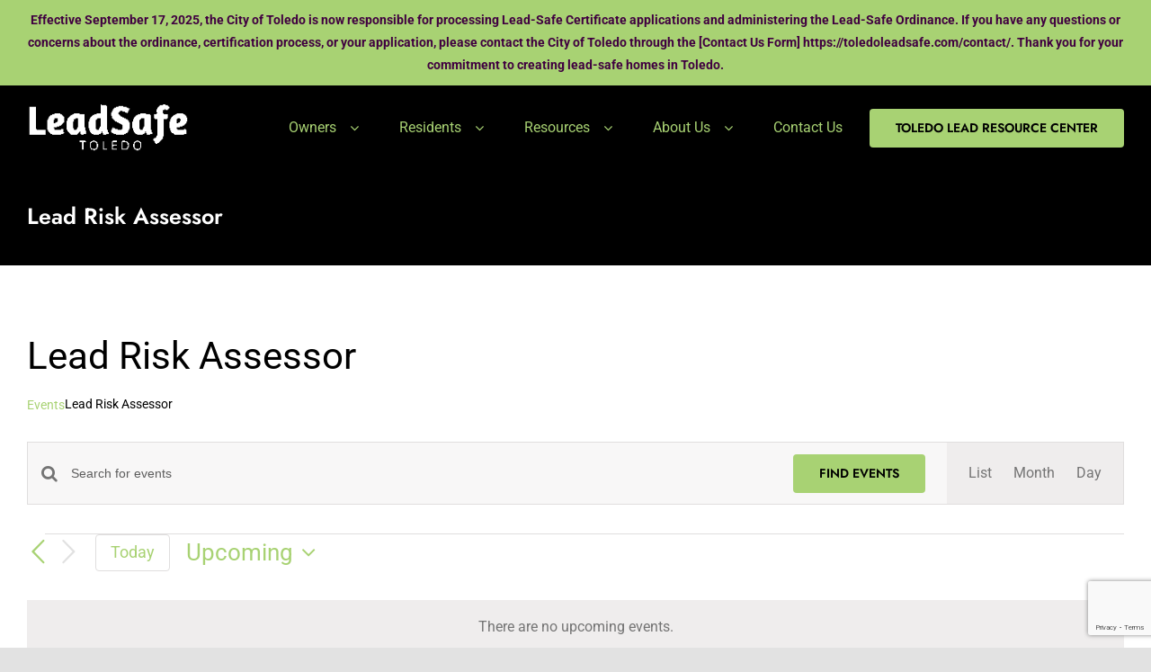

--- FILE ---
content_type: text/html; charset=utf-8
request_url: https://www.google.com/recaptcha/api2/anchor?ar=1&k=6LcKaN4ZAAAAAIvZkxsNsIqe1F1jpT644lQFgavV&co=aHR0cHM6Ly90b2xlZG9sZWFkc2FmZS5jb206NDQz&hl=en&v=PoyoqOPhxBO7pBk68S4YbpHZ&size=invisible&anchor-ms=20000&execute-ms=30000&cb=y67nkxz76heh
body_size: 48508
content:
<!DOCTYPE HTML><html dir="ltr" lang="en"><head><meta http-equiv="Content-Type" content="text/html; charset=UTF-8">
<meta http-equiv="X-UA-Compatible" content="IE=edge">
<title>reCAPTCHA</title>
<style type="text/css">
/* cyrillic-ext */
@font-face {
  font-family: 'Roboto';
  font-style: normal;
  font-weight: 400;
  font-stretch: 100%;
  src: url(//fonts.gstatic.com/s/roboto/v48/KFO7CnqEu92Fr1ME7kSn66aGLdTylUAMa3GUBHMdazTgWw.woff2) format('woff2');
  unicode-range: U+0460-052F, U+1C80-1C8A, U+20B4, U+2DE0-2DFF, U+A640-A69F, U+FE2E-FE2F;
}
/* cyrillic */
@font-face {
  font-family: 'Roboto';
  font-style: normal;
  font-weight: 400;
  font-stretch: 100%;
  src: url(//fonts.gstatic.com/s/roboto/v48/KFO7CnqEu92Fr1ME7kSn66aGLdTylUAMa3iUBHMdazTgWw.woff2) format('woff2');
  unicode-range: U+0301, U+0400-045F, U+0490-0491, U+04B0-04B1, U+2116;
}
/* greek-ext */
@font-face {
  font-family: 'Roboto';
  font-style: normal;
  font-weight: 400;
  font-stretch: 100%;
  src: url(//fonts.gstatic.com/s/roboto/v48/KFO7CnqEu92Fr1ME7kSn66aGLdTylUAMa3CUBHMdazTgWw.woff2) format('woff2');
  unicode-range: U+1F00-1FFF;
}
/* greek */
@font-face {
  font-family: 'Roboto';
  font-style: normal;
  font-weight: 400;
  font-stretch: 100%;
  src: url(//fonts.gstatic.com/s/roboto/v48/KFO7CnqEu92Fr1ME7kSn66aGLdTylUAMa3-UBHMdazTgWw.woff2) format('woff2');
  unicode-range: U+0370-0377, U+037A-037F, U+0384-038A, U+038C, U+038E-03A1, U+03A3-03FF;
}
/* math */
@font-face {
  font-family: 'Roboto';
  font-style: normal;
  font-weight: 400;
  font-stretch: 100%;
  src: url(//fonts.gstatic.com/s/roboto/v48/KFO7CnqEu92Fr1ME7kSn66aGLdTylUAMawCUBHMdazTgWw.woff2) format('woff2');
  unicode-range: U+0302-0303, U+0305, U+0307-0308, U+0310, U+0312, U+0315, U+031A, U+0326-0327, U+032C, U+032F-0330, U+0332-0333, U+0338, U+033A, U+0346, U+034D, U+0391-03A1, U+03A3-03A9, U+03B1-03C9, U+03D1, U+03D5-03D6, U+03F0-03F1, U+03F4-03F5, U+2016-2017, U+2034-2038, U+203C, U+2040, U+2043, U+2047, U+2050, U+2057, U+205F, U+2070-2071, U+2074-208E, U+2090-209C, U+20D0-20DC, U+20E1, U+20E5-20EF, U+2100-2112, U+2114-2115, U+2117-2121, U+2123-214F, U+2190, U+2192, U+2194-21AE, U+21B0-21E5, U+21F1-21F2, U+21F4-2211, U+2213-2214, U+2216-22FF, U+2308-230B, U+2310, U+2319, U+231C-2321, U+2336-237A, U+237C, U+2395, U+239B-23B7, U+23D0, U+23DC-23E1, U+2474-2475, U+25AF, U+25B3, U+25B7, U+25BD, U+25C1, U+25CA, U+25CC, U+25FB, U+266D-266F, U+27C0-27FF, U+2900-2AFF, U+2B0E-2B11, U+2B30-2B4C, U+2BFE, U+3030, U+FF5B, U+FF5D, U+1D400-1D7FF, U+1EE00-1EEFF;
}
/* symbols */
@font-face {
  font-family: 'Roboto';
  font-style: normal;
  font-weight: 400;
  font-stretch: 100%;
  src: url(//fonts.gstatic.com/s/roboto/v48/KFO7CnqEu92Fr1ME7kSn66aGLdTylUAMaxKUBHMdazTgWw.woff2) format('woff2');
  unicode-range: U+0001-000C, U+000E-001F, U+007F-009F, U+20DD-20E0, U+20E2-20E4, U+2150-218F, U+2190, U+2192, U+2194-2199, U+21AF, U+21E6-21F0, U+21F3, U+2218-2219, U+2299, U+22C4-22C6, U+2300-243F, U+2440-244A, U+2460-24FF, U+25A0-27BF, U+2800-28FF, U+2921-2922, U+2981, U+29BF, U+29EB, U+2B00-2BFF, U+4DC0-4DFF, U+FFF9-FFFB, U+10140-1018E, U+10190-1019C, U+101A0, U+101D0-101FD, U+102E0-102FB, U+10E60-10E7E, U+1D2C0-1D2D3, U+1D2E0-1D37F, U+1F000-1F0FF, U+1F100-1F1AD, U+1F1E6-1F1FF, U+1F30D-1F30F, U+1F315, U+1F31C, U+1F31E, U+1F320-1F32C, U+1F336, U+1F378, U+1F37D, U+1F382, U+1F393-1F39F, U+1F3A7-1F3A8, U+1F3AC-1F3AF, U+1F3C2, U+1F3C4-1F3C6, U+1F3CA-1F3CE, U+1F3D4-1F3E0, U+1F3ED, U+1F3F1-1F3F3, U+1F3F5-1F3F7, U+1F408, U+1F415, U+1F41F, U+1F426, U+1F43F, U+1F441-1F442, U+1F444, U+1F446-1F449, U+1F44C-1F44E, U+1F453, U+1F46A, U+1F47D, U+1F4A3, U+1F4B0, U+1F4B3, U+1F4B9, U+1F4BB, U+1F4BF, U+1F4C8-1F4CB, U+1F4D6, U+1F4DA, U+1F4DF, U+1F4E3-1F4E6, U+1F4EA-1F4ED, U+1F4F7, U+1F4F9-1F4FB, U+1F4FD-1F4FE, U+1F503, U+1F507-1F50B, U+1F50D, U+1F512-1F513, U+1F53E-1F54A, U+1F54F-1F5FA, U+1F610, U+1F650-1F67F, U+1F687, U+1F68D, U+1F691, U+1F694, U+1F698, U+1F6AD, U+1F6B2, U+1F6B9-1F6BA, U+1F6BC, U+1F6C6-1F6CF, U+1F6D3-1F6D7, U+1F6E0-1F6EA, U+1F6F0-1F6F3, U+1F6F7-1F6FC, U+1F700-1F7FF, U+1F800-1F80B, U+1F810-1F847, U+1F850-1F859, U+1F860-1F887, U+1F890-1F8AD, U+1F8B0-1F8BB, U+1F8C0-1F8C1, U+1F900-1F90B, U+1F93B, U+1F946, U+1F984, U+1F996, U+1F9E9, U+1FA00-1FA6F, U+1FA70-1FA7C, U+1FA80-1FA89, U+1FA8F-1FAC6, U+1FACE-1FADC, U+1FADF-1FAE9, U+1FAF0-1FAF8, U+1FB00-1FBFF;
}
/* vietnamese */
@font-face {
  font-family: 'Roboto';
  font-style: normal;
  font-weight: 400;
  font-stretch: 100%;
  src: url(//fonts.gstatic.com/s/roboto/v48/KFO7CnqEu92Fr1ME7kSn66aGLdTylUAMa3OUBHMdazTgWw.woff2) format('woff2');
  unicode-range: U+0102-0103, U+0110-0111, U+0128-0129, U+0168-0169, U+01A0-01A1, U+01AF-01B0, U+0300-0301, U+0303-0304, U+0308-0309, U+0323, U+0329, U+1EA0-1EF9, U+20AB;
}
/* latin-ext */
@font-face {
  font-family: 'Roboto';
  font-style: normal;
  font-weight: 400;
  font-stretch: 100%;
  src: url(//fonts.gstatic.com/s/roboto/v48/KFO7CnqEu92Fr1ME7kSn66aGLdTylUAMa3KUBHMdazTgWw.woff2) format('woff2');
  unicode-range: U+0100-02BA, U+02BD-02C5, U+02C7-02CC, U+02CE-02D7, U+02DD-02FF, U+0304, U+0308, U+0329, U+1D00-1DBF, U+1E00-1E9F, U+1EF2-1EFF, U+2020, U+20A0-20AB, U+20AD-20C0, U+2113, U+2C60-2C7F, U+A720-A7FF;
}
/* latin */
@font-face {
  font-family: 'Roboto';
  font-style: normal;
  font-weight: 400;
  font-stretch: 100%;
  src: url(//fonts.gstatic.com/s/roboto/v48/KFO7CnqEu92Fr1ME7kSn66aGLdTylUAMa3yUBHMdazQ.woff2) format('woff2');
  unicode-range: U+0000-00FF, U+0131, U+0152-0153, U+02BB-02BC, U+02C6, U+02DA, U+02DC, U+0304, U+0308, U+0329, U+2000-206F, U+20AC, U+2122, U+2191, U+2193, U+2212, U+2215, U+FEFF, U+FFFD;
}
/* cyrillic-ext */
@font-face {
  font-family: 'Roboto';
  font-style: normal;
  font-weight: 500;
  font-stretch: 100%;
  src: url(//fonts.gstatic.com/s/roboto/v48/KFO7CnqEu92Fr1ME7kSn66aGLdTylUAMa3GUBHMdazTgWw.woff2) format('woff2');
  unicode-range: U+0460-052F, U+1C80-1C8A, U+20B4, U+2DE0-2DFF, U+A640-A69F, U+FE2E-FE2F;
}
/* cyrillic */
@font-face {
  font-family: 'Roboto';
  font-style: normal;
  font-weight: 500;
  font-stretch: 100%;
  src: url(//fonts.gstatic.com/s/roboto/v48/KFO7CnqEu92Fr1ME7kSn66aGLdTylUAMa3iUBHMdazTgWw.woff2) format('woff2');
  unicode-range: U+0301, U+0400-045F, U+0490-0491, U+04B0-04B1, U+2116;
}
/* greek-ext */
@font-face {
  font-family: 'Roboto';
  font-style: normal;
  font-weight: 500;
  font-stretch: 100%;
  src: url(//fonts.gstatic.com/s/roboto/v48/KFO7CnqEu92Fr1ME7kSn66aGLdTylUAMa3CUBHMdazTgWw.woff2) format('woff2');
  unicode-range: U+1F00-1FFF;
}
/* greek */
@font-face {
  font-family: 'Roboto';
  font-style: normal;
  font-weight: 500;
  font-stretch: 100%;
  src: url(//fonts.gstatic.com/s/roboto/v48/KFO7CnqEu92Fr1ME7kSn66aGLdTylUAMa3-UBHMdazTgWw.woff2) format('woff2');
  unicode-range: U+0370-0377, U+037A-037F, U+0384-038A, U+038C, U+038E-03A1, U+03A3-03FF;
}
/* math */
@font-face {
  font-family: 'Roboto';
  font-style: normal;
  font-weight: 500;
  font-stretch: 100%;
  src: url(//fonts.gstatic.com/s/roboto/v48/KFO7CnqEu92Fr1ME7kSn66aGLdTylUAMawCUBHMdazTgWw.woff2) format('woff2');
  unicode-range: U+0302-0303, U+0305, U+0307-0308, U+0310, U+0312, U+0315, U+031A, U+0326-0327, U+032C, U+032F-0330, U+0332-0333, U+0338, U+033A, U+0346, U+034D, U+0391-03A1, U+03A3-03A9, U+03B1-03C9, U+03D1, U+03D5-03D6, U+03F0-03F1, U+03F4-03F5, U+2016-2017, U+2034-2038, U+203C, U+2040, U+2043, U+2047, U+2050, U+2057, U+205F, U+2070-2071, U+2074-208E, U+2090-209C, U+20D0-20DC, U+20E1, U+20E5-20EF, U+2100-2112, U+2114-2115, U+2117-2121, U+2123-214F, U+2190, U+2192, U+2194-21AE, U+21B0-21E5, U+21F1-21F2, U+21F4-2211, U+2213-2214, U+2216-22FF, U+2308-230B, U+2310, U+2319, U+231C-2321, U+2336-237A, U+237C, U+2395, U+239B-23B7, U+23D0, U+23DC-23E1, U+2474-2475, U+25AF, U+25B3, U+25B7, U+25BD, U+25C1, U+25CA, U+25CC, U+25FB, U+266D-266F, U+27C0-27FF, U+2900-2AFF, U+2B0E-2B11, U+2B30-2B4C, U+2BFE, U+3030, U+FF5B, U+FF5D, U+1D400-1D7FF, U+1EE00-1EEFF;
}
/* symbols */
@font-face {
  font-family: 'Roboto';
  font-style: normal;
  font-weight: 500;
  font-stretch: 100%;
  src: url(//fonts.gstatic.com/s/roboto/v48/KFO7CnqEu92Fr1ME7kSn66aGLdTylUAMaxKUBHMdazTgWw.woff2) format('woff2');
  unicode-range: U+0001-000C, U+000E-001F, U+007F-009F, U+20DD-20E0, U+20E2-20E4, U+2150-218F, U+2190, U+2192, U+2194-2199, U+21AF, U+21E6-21F0, U+21F3, U+2218-2219, U+2299, U+22C4-22C6, U+2300-243F, U+2440-244A, U+2460-24FF, U+25A0-27BF, U+2800-28FF, U+2921-2922, U+2981, U+29BF, U+29EB, U+2B00-2BFF, U+4DC0-4DFF, U+FFF9-FFFB, U+10140-1018E, U+10190-1019C, U+101A0, U+101D0-101FD, U+102E0-102FB, U+10E60-10E7E, U+1D2C0-1D2D3, U+1D2E0-1D37F, U+1F000-1F0FF, U+1F100-1F1AD, U+1F1E6-1F1FF, U+1F30D-1F30F, U+1F315, U+1F31C, U+1F31E, U+1F320-1F32C, U+1F336, U+1F378, U+1F37D, U+1F382, U+1F393-1F39F, U+1F3A7-1F3A8, U+1F3AC-1F3AF, U+1F3C2, U+1F3C4-1F3C6, U+1F3CA-1F3CE, U+1F3D4-1F3E0, U+1F3ED, U+1F3F1-1F3F3, U+1F3F5-1F3F7, U+1F408, U+1F415, U+1F41F, U+1F426, U+1F43F, U+1F441-1F442, U+1F444, U+1F446-1F449, U+1F44C-1F44E, U+1F453, U+1F46A, U+1F47D, U+1F4A3, U+1F4B0, U+1F4B3, U+1F4B9, U+1F4BB, U+1F4BF, U+1F4C8-1F4CB, U+1F4D6, U+1F4DA, U+1F4DF, U+1F4E3-1F4E6, U+1F4EA-1F4ED, U+1F4F7, U+1F4F9-1F4FB, U+1F4FD-1F4FE, U+1F503, U+1F507-1F50B, U+1F50D, U+1F512-1F513, U+1F53E-1F54A, U+1F54F-1F5FA, U+1F610, U+1F650-1F67F, U+1F687, U+1F68D, U+1F691, U+1F694, U+1F698, U+1F6AD, U+1F6B2, U+1F6B9-1F6BA, U+1F6BC, U+1F6C6-1F6CF, U+1F6D3-1F6D7, U+1F6E0-1F6EA, U+1F6F0-1F6F3, U+1F6F7-1F6FC, U+1F700-1F7FF, U+1F800-1F80B, U+1F810-1F847, U+1F850-1F859, U+1F860-1F887, U+1F890-1F8AD, U+1F8B0-1F8BB, U+1F8C0-1F8C1, U+1F900-1F90B, U+1F93B, U+1F946, U+1F984, U+1F996, U+1F9E9, U+1FA00-1FA6F, U+1FA70-1FA7C, U+1FA80-1FA89, U+1FA8F-1FAC6, U+1FACE-1FADC, U+1FADF-1FAE9, U+1FAF0-1FAF8, U+1FB00-1FBFF;
}
/* vietnamese */
@font-face {
  font-family: 'Roboto';
  font-style: normal;
  font-weight: 500;
  font-stretch: 100%;
  src: url(//fonts.gstatic.com/s/roboto/v48/KFO7CnqEu92Fr1ME7kSn66aGLdTylUAMa3OUBHMdazTgWw.woff2) format('woff2');
  unicode-range: U+0102-0103, U+0110-0111, U+0128-0129, U+0168-0169, U+01A0-01A1, U+01AF-01B0, U+0300-0301, U+0303-0304, U+0308-0309, U+0323, U+0329, U+1EA0-1EF9, U+20AB;
}
/* latin-ext */
@font-face {
  font-family: 'Roboto';
  font-style: normal;
  font-weight: 500;
  font-stretch: 100%;
  src: url(//fonts.gstatic.com/s/roboto/v48/KFO7CnqEu92Fr1ME7kSn66aGLdTylUAMa3KUBHMdazTgWw.woff2) format('woff2');
  unicode-range: U+0100-02BA, U+02BD-02C5, U+02C7-02CC, U+02CE-02D7, U+02DD-02FF, U+0304, U+0308, U+0329, U+1D00-1DBF, U+1E00-1E9F, U+1EF2-1EFF, U+2020, U+20A0-20AB, U+20AD-20C0, U+2113, U+2C60-2C7F, U+A720-A7FF;
}
/* latin */
@font-face {
  font-family: 'Roboto';
  font-style: normal;
  font-weight: 500;
  font-stretch: 100%;
  src: url(//fonts.gstatic.com/s/roboto/v48/KFO7CnqEu92Fr1ME7kSn66aGLdTylUAMa3yUBHMdazQ.woff2) format('woff2');
  unicode-range: U+0000-00FF, U+0131, U+0152-0153, U+02BB-02BC, U+02C6, U+02DA, U+02DC, U+0304, U+0308, U+0329, U+2000-206F, U+20AC, U+2122, U+2191, U+2193, U+2212, U+2215, U+FEFF, U+FFFD;
}
/* cyrillic-ext */
@font-face {
  font-family: 'Roboto';
  font-style: normal;
  font-weight: 900;
  font-stretch: 100%;
  src: url(//fonts.gstatic.com/s/roboto/v48/KFO7CnqEu92Fr1ME7kSn66aGLdTylUAMa3GUBHMdazTgWw.woff2) format('woff2');
  unicode-range: U+0460-052F, U+1C80-1C8A, U+20B4, U+2DE0-2DFF, U+A640-A69F, U+FE2E-FE2F;
}
/* cyrillic */
@font-face {
  font-family: 'Roboto';
  font-style: normal;
  font-weight: 900;
  font-stretch: 100%;
  src: url(//fonts.gstatic.com/s/roboto/v48/KFO7CnqEu92Fr1ME7kSn66aGLdTylUAMa3iUBHMdazTgWw.woff2) format('woff2');
  unicode-range: U+0301, U+0400-045F, U+0490-0491, U+04B0-04B1, U+2116;
}
/* greek-ext */
@font-face {
  font-family: 'Roboto';
  font-style: normal;
  font-weight: 900;
  font-stretch: 100%;
  src: url(//fonts.gstatic.com/s/roboto/v48/KFO7CnqEu92Fr1ME7kSn66aGLdTylUAMa3CUBHMdazTgWw.woff2) format('woff2');
  unicode-range: U+1F00-1FFF;
}
/* greek */
@font-face {
  font-family: 'Roboto';
  font-style: normal;
  font-weight: 900;
  font-stretch: 100%;
  src: url(//fonts.gstatic.com/s/roboto/v48/KFO7CnqEu92Fr1ME7kSn66aGLdTylUAMa3-UBHMdazTgWw.woff2) format('woff2');
  unicode-range: U+0370-0377, U+037A-037F, U+0384-038A, U+038C, U+038E-03A1, U+03A3-03FF;
}
/* math */
@font-face {
  font-family: 'Roboto';
  font-style: normal;
  font-weight: 900;
  font-stretch: 100%;
  src: url(//fonts.gstatic.com/s/roboto/v48/KFO7CnqEu92Fr1ME7kSn66aGLdTylUAMawCUBHMdazTgWw.woff2) format('woff2');
  unicode-range: U+0302-0303, U+0305, U+0307-0308, U+0310, U+0312, U+0315, U+031A, U+0326-0327, U+032C, U+032F-0330, U+0332-0333, U+0338, U+033A, U+0346, U+034D, U+0391-03A1, U+03A3-03A9, U+03B1-03C9, U+03D1, U+03D5-03D6, U+03F0-03F1, U+03F4-03F5, U+2016-2017, U+2034-2038, U+203C, U+2040, U+2043, U+2047, U+2050, U+2057, U+205F, U+2070-2071, U+2074-208E, U+2090-209C, U+20D0-20DC, U+20E1, U+20E5-20EF, U+2100-2112, U+2114-2115, U+2117-2121, U+2123-214F, U+2190, U+2192, U+2194-21AE, U+21B0-21E5, U+21F1-21F2, U+21F4-2211, U+2213-2214, U+2216-22FF, U+2308-230B, U+2310, U+2319, U+231C-2321, U+2336-237A, U+237C, U+2395, U+239B-23B7, U+23D0, U+23DC-23E1, U+2474-2475, U+25AF, U+25B3, U+25B7, U+25BD, U+25C1, U+25CA, U+25CC, U+25FB, U+266D-266F, U+27C0-27FF, U+2900-2AFF, U+2B0E-2B11, U+2B30-2B4C, U+2BFE, U+3030, U+FF5B, U+FF5D, U+1D400-1D7FF, U+1EE00-1EEFF;
}
/* symbols */
@font-face {
  font-family: 'Roboto';
  font-style: normal;
  font-weight: 900;
  font-stretch: 100%;
  src: url(//fonts.gstatic.com/s/roboto/v48/KFO7CnqEu92Fr1ME7kSn66aGLdTylUAMaxKUBHMdazTgWw.woff2) format('woff2');
  unicode-range: U+0001-000C, U+000E-001F, U+007F-009F, U+20DD-20E0, U+20E2-20E4, U+2150-218F, U+2190, U+2192, U+2194-2199, U+21AF, U+21E6-21F0, U+21F3, U+2218-2219, U+2299, U+22C4-22C6, U+2300-243F, U+2440-244A, U+2460-24FF, U+25A0-27BF, U+2800-28FF, U+2921-2922, U+2981, U+29BF, U+29EB, U+2B00-2BFF, U+4DC0-4DFF, U+FFF9-FFFB, U+10140-1018E, U+10190-1019C, U+101A0, U+101D0-101FD, U+102E0-102FB, U+10E60-10E7E, U+1D2C0-1D2D3, U+1D2E0-1D37F, U+1F000-1F0FF, U+1F100-1F1AD, U+1F1E6-1F1FF, U+1F30D-1F30F, U+1F315, U+1F31C, U+1F31E, U+1F320-1F32C, U+1F336, U+1F378, U+1F37D, U+1F382, U+1F393-1F39F, U+1F3A7-1F3A8, U+1F3AC-1F3AF, U+1F3C2, U+1F3C4-1F3C6, U+1F3CA-1F3CE, U+1F3D4-1F3E0, U+1F3ED, U+1F3F1-1F3F3, U+1F3F5-1F3F7, U+1F408, U+1F415, U+1F41F, U+1F426, U+1F43F, U+1F441-1F442, U+1F444, U+1F446-1F449, U+1F44C-1F44E, U+1F453, U+1F46A, U+1F47D, U+1F4A3, U+1F4B0, U+1F4B3, U+1F4B9, U+1F4BB, U+1F4BF, U+1F4C8-1F4CB, U+1F4D6, U+1F4DA, U+1F4DF, U+1F4E3-1F4E6, U+1F4EA-1F4ED, U+1F4F7, U+1F4F9-1F4FB, U+1F4FD-1F4FE, U+1F503, U+1F507-1F50B, U+1F50D, U+1F512-1F513, U+1F53E-1F54A, U+1F54F-1F5FA, U+1F610, U+1F650-1F67F, U+1F687, U+1F68D, U+1F691, U+1F694, U+1F698, U+1F6AD, U+1F6B2, U+1F6B9-1F6BA, U+1F6BC, U+1F6C6-1F6CF, U+1F6D3-1F6D7, U+1F6E0-1F6EA, U+1F6F0-1F6F3, U+1F6F7-1F6FC, U+1F700-1F7FF, U+1F800-1F80B, U+1F810-1F847, U+1F850-1F859, U+1F860-1F887, U+1F890-1F8AD, U+1F8B0-1F8BB, U+1F8C0-1F8C1, U+1F900-1F90B, U+1F93B, U+1F946, U+1F984, U+1F996, U+1F9E9, U+1FA00-1FA6F, U+1FA70-1FA7C, U+1FA80-1FA89, U+1FA8F-1FAC6, U+1FACE-1FADC, U+1FADF-1FAE9, U+1FAF0-1FAF8, U+1FB00-1FBFF;
}
/* vietnamese */
@font-face {
  font-family: 'Roboto';
  font-style: normal;
  font-weight: 900;
  font-stretch: 100%;
  src: url(//fonts.gstatic.com/s/roboto/v48/KFO7CnqEu92Fr1ME7kSn66aGLdTylUAMa3OUBHMdazTgWw.woff2) format('woff2');
  unicode-range: U+0102-0103, U+0110-0111, U+0128-0129, U+0168-0169, U+01A0-01A1, U+01AF-01B0, U+0300-0301, U+0303-0304, U+0308-0309, U+0323, U+0329, U+1EA0-1EF9, U+20AB;
}
/* latin-ext */
@font-face {
  font-family: 'Roboto';
  font-style: normal;
  font-weight: 900;
  font-stretch: 100%;
  src: url(//fonts.gstatic.com/s/roboto/v48/KFO7CnqEu92Fr1ME7kSn66aGLdTylUAMa3KUBHMdazTgWw.woff2) format('woff2');
  unicode-range: U+0100-02BA, U+02BD-02C5, U+02C7-02CC, U+02CE-02D7, U+02DD-02FF, U+0304, U+0308, U+0329, U+1D00-1DBF, U+1E00-1E9F, U+1EF2-1EFF, U+2020, U+20A0-20AB, U+20AD-20C0, U+2113, U+2C60-2C7F, U+A720-A7FF;
}
/* latin */
@font-face {
  font-family: 'Roboto';
  font-style: normal;
  font-weight: 900;
  font-stretch: 100%;
  src: url(//fonts.gstatic.com/s/roboto/v48/KFO7CnqEu92Fr1ME7kSn66aGLdTylUAMa3yUBHMdazQ.woff2) format('woff2');
  unicode-range: U+0000-00FF, U+0131, U+0152-0153, U+02BB-02BC, U+02C6, U+02DA, U+02DC, U+0304, U+0308, U+0329, U+2000-206F, U+20AC, U+2122, U+2191, U+2193, U+2212, U+2215, U+FEFF, U+FFFD;
}

</style>
<link rel="stylesheet" type="text/css" href="https://www.gstatic.com/recaptcha/releases/PoyoqOPhxBO7pBk68S4YbpHZ/styles__ltr.css">
<script nonce="S36GWGhKEOB1Cff663eadw" type="text/javascript">window['__recaptcha_api'] = 'https://www.google.com/recaptcha/api2/';</script>
<script type="text/javascript" src="https://www.gstatic.com/recaptcha/releases/PoyoqOPhxBO7pBk68S4YbpHZ/recaptcha__en.js" nonce="S36GWGhKEOB1Cff663eadw">
      
    </script></head>
<body><div id="rc-anchor-alert" class="rc-anchor-alert"></div>
<input type="hidden" id="recaptcha-token" value="[base64]">
<script type="text/javascript" nonce="S36GWGhKEOB1Cff663eadw">
      recaptcha.anchor.Main.init("[\x22ainput\x22,[\x22bgdata\x22,\x22\x22,\[base64]/[base64]/[base64]/[base64]/cjw8ejpyPj4+eil9Y2F0Y2gobCl7dGhyb3cgbDt9fSxIPWZ1bmN0aW9uKHcsdCx6KXtpZih3PT0xOTR8fHc9PTIwOCl0LnZbd10/dC52W3ddLmNvbmNhdCh6KTp0LnZbd109b2Yoeix0KTtlbHNle2lmKHQuYkImJnchPTMxNylyZXR1cm47dz09NjZ8fHc9PTEyMnx8dz09NDcwfHx3PT00NHx8dz09NDE2fHx3PT0zOTd8fHc9PTQyMXx8dz09Njh8fHc9PTcwfHx3PT0xODQ/[base64]/[base64]/[base64]/bmV3IGRbVl0oSlswXSk6cD09Mj9uZXcgZFtWXShKWzBdLEpbMV0pOnA9PTM/bmV3IGRbVl0oSlswXSxKWzFdLEpbMl0pOnA9PTQ/[base64]/[base64]/[base64]/[base64]\x22,\[base64]\\u003d\\u003d\x22,\[base64]/Dh3bDkGzDsyDCl3cJI2F/[base64]/KcKbBsKtwp49wpYBRMKlw5kAwqLCmEQiZUcEwrHCjEjDp8KkNkzCusKgwrcdwonCpyPDkwAxw68ZGsKbwrYbwo02FVXCjsKhw5EpwqbDvAPClGp8IF/DtsOoFhQywokfwr9qYQXDgA3DqsKdw7A8w7nDvUIjw6UlwqhdNkfCu8KawpA3wocIwoRyw6tRw5xvwo8EYiErwp/CqSfDt8KdwpbDgHM+E8KPw77Dm8KkDUQIHQHCssKDaibDv8OrYsOJwqzCuRF1FcKlwrYCKsO4w5d5ZcKTB8K4XXN9wo/DtcOmwqXCskMxwqp+wq/CjTXDkcKqe1Viw49Pw613ES/[base64]/CjETCoQ7CkRAgXVzCncOTwofCq8KdQFTCncOqfDQbNlAGw63CrMKGa8KfBWvCvMOUAVd/dg8vw5w9b8Klwo/CmcO4wqtEcsKnCFcJwqHCtxNvQsKDwrLCrHwOdB1hw5jDrcOYDcOFw5HCugkgFsK1FGTDm2DCjHYaw4UBOcONccOlw4zCrz/DpXk6P8O1wq56ZcKhw5DDjMKkwpZRNU8mwqbClcOiPyN3ThrCoS0kT8OVIMKBeGtlw5LDizXDp8KKWMODYcKSJsO5RMKiGcKywphIwrx/PjLDpS0iG0rDphDDpiohwqoOUXVyYg0yAz/ChsKldMO9L8K3w6fDlTnCjR3DtMOhwqnDpENWw5TDkcOcwpY2EsK2XsOXwqvCkhnChjXDtwIiT8KtQHvDgA92B8Osw7Ezw5xgS8KMMRoOw5zChTVHYR8Dw7zDhsKGei7Ci8ORwp/DpMOCw5YVOFl+wprCvcK8w5x+LsKDw6bDocOEKcK6w7nCnsK7wqzCqX0zMMKewptew6djAcKpwp7DncKqCSjDncOrciDDhMKDPSnCmcKQwp3Cq1DDmAjCt8Ovwq1/w6bCgcOeOWLDtxbCoH7DpMOdwr7DkwvDhncJwqQYesO/ecOew5/DuDfDiB/DuiLDhD8sHgAow6oAwpnCuBQDU8OoLcOCwpFMfgUTwrAaVHfDhTXDsMOyw4nDicK1woAWwoFow74Vc8ObwoYkwqnDrsKtw7Icw7nCkcKbRcOfU8OPAMO2GgE8wqgJw6okGMOHwql9RC/DiMOmJ8KIZFXCjcO+wqnCkCjCrMK4w6UIwqI6wpkgw67CvDZmDcKqaGFeMcKmw7BWRRgJwrPCnRLDjRl/w7rDh0HDqw/[base64]/CmsORZgc1w5V2w75cw4RoSMKbR8OVHRvCscOtGcK4TwwwfMOTwoQcw654bMOASXQTwpvCuVEALMKbF3/DomfDscKFw5rCs3dvc8KzJ8KPHj/DmcO8Ow7Cr8Olek7Ct8K/[base64]/DrcOzwobCumTCiVfChMOzOsKfw6NzwofCiStREQYkw7LCjE3DpMKgw6XDiEQUwq4Hw5FkccOIw5PDqMKBEMKfwrskw5dvw58WYkZ7AC7DjlHDkUDDiMO6AcKNPiYXw6owHcOFSiFmw47DosKARkLCpcKnRGYBYsKZSMKcFkXDt288w5V0DEvDqB8qLW/DucKTHcObw4HDr3gvw5oKwoY5wpfDnBc5wq7Dm8Ojw4Vfwo7Dm8Kew7INUcODwpvDnQ4YYcK3IcOkGBgww7JBTTXDsMKQWcK7w4E4QMKLBFnDjE3CqsKgw5HCjMK9wrl9PcKsTMK+wr/DtcKHwqw6w5PDvSbCksKswrgnQyVQJyEKwofCicKqaMOAXMKZODLDni3CksKIw6olwoYdKcOQbhF9w4XCrcK2ZFxfdwXCqcKLCmXDtxdSb8OUHcKYYyMDwobDt8OtwpzDiBwyUsOfw5/CoMKfwrwVw7RJwrxBw6DDgcKTeMKmOMKyw50ewqVvC8KbNTU2w6jCsmAVw5DDum8Ewr3DiQ3ChXUWw67DscOlwqh/AgXDsMOmwqApN8O0R8KEw4oLN8OqGVcFVGDDpMKec8O2Z8OsH1JxacONCMKdenJuFC3DisK3wod7SMKfHUwWSDFsw4zCh8KwCVvDpnTDvgnDpnjDocKFwodpCMOHwoTDiBbCmcKwEBPDsVJHVCQWFcK/TMKABx/Dgw0Fw7MaL3fDvsK5w7bDkMO5CzFZw7zDj2xdRhDCp8Knw6zCn8OEw4XDjsKnw5TDt8OAwrNdQ2/Ck8KXFXcEJsOlw5Iuw57DmcKTw5rDiFPDlsKAwrjCoMKnwrkCZsKlB2HDisK1VsO2RMKcw5DDgg9HwqFQwocmeMKQCw3DrcKvw6zCllHDjsO/wrPDg8OQYRIbw47Ch8KzwpTDv3gfw4wHa8KEw4IOIMOZwqZQwr8IWSEHe17Dk2N7IFhdw4BRwrLDuMK1wpTDmA1Xw4hSw6MKLGl3wpXDksKrBsOiG8KRKsK2dE1Fwrlkw5TCg1/Dm3bDrls2DcOEwqh/GMKew7d8wrvCnhLDgHNawojDl8Ohwo3CisKPK8KSwoTDtsKCwp5KTcKOcSlMw4XCrsOwwpHDgCwqATggFMOtJ2XDkMKsTDjDs8Kzw6/[base64]/Dkn4vQ3xxQlnDkg0gEMO8QFjDjcOywoQLegVmw64PwqgZVWXDscKBQiVRF2o9wrLCkMOzNgTDsmDCvkccSsOwesKYwrUawq7CksOxw7PCucO9wpgUH8Kxw6pVHsKbwrLCi2DCj8KNw6DCmHMVw43Co2XCnxHCqcOKUgzDqlNgw6HCsAUmwp/Dg8Kuw4PDgBLCpsOSw6t/wpvDmGXCrMK6LRgfw7DDpg3DicKzUMKmfsOyFxbCul90KcKpdcOsWS3CssOZw5ZeDHvDrGYYW8KVw43DucKZE8OAEsO9L8Kew7LCvWnDlEzDvsKyXMK3wpF1wrvDrE1ELFDCvBPChHIMXH9/w5rDnWXCiMOkaxPDjsK/RsK1b8KmSUfCscKqwpzDmcKFD3jCqH7DtEk6wp7CosKBw7LClsKmwq5QewXCm8KSwqZoLcOAw6vCkijDvMOcw4fDrVAtFMOQwrU6UsKVwobClSdSDnrCoFEYw6nCg8Kyw7gMBwHCmB4lw7/[base64]/JhjDvyfChUjDvcOia8O7P8KCw4HDhcOwwpscwrHDg8KALcOWw4Bjw7lTajsKOSs7woTCi8KzDAHDp8KNVMKgKsKdBHLDpMOswpzDsF4wXgvDtcK5eMO/wqYgZxDDpUNvwoLDoGzCrXrDu8ObQcOWEFrDsBXCgjjDrcOvw4nCh8OJwq3DtgUZwojDiMK1IsOZwot1fcKif8KLw4BCGMKfwoBMQcKuw4vCgDkyLEXCocOEbm9Nw4xXw4HDmMKwPMKVwr58w6LCjcOGEngeD8KCBcO/wp3DqV3CpsK6w4vCv8O/MsOLwoPDh8KVFyfCu8OmGMONwpAzDh0BAMOOw5J/[base64]/w7PDqH0VLsKuZSLDk8KSw63DkcOnSydCC8KoVVHCt1wxw6fDgsKvL8OQwo/DqQ3Cik/DumXDlV3ChcOGw7/CpsO9w44lwojDsWPDscKECwZqw50AwojDvcOwwqXCtsOWwpBAwrvDisKvD2bCpHrDkXF4CMK3csORAn5WLw7DiXkUw7kvwo7Di05Iwq0Ow5NoLhbDrcOrwqfDk8OVQcOAPcOaNHHDhUzClmXCi8KjDUrCvcK2HzMHwrDCrGXClMKswr/DpzPCj38bwod2ccOpX30UwoIdHSXCs8Khw6I/w7c/[base64]/DuMOMwqHDkcOEwpfDi8KnLD/[base64]/[base64]/ChMK3Kw7CnsKra8KgwoLCiRsQC8OvwpnCuMKtwqLDoU3CgcO6Tw1MXMKbMMK0XH1cVMOIDDnCocKdUCITw60gbGt1w5zCjMOuw5jCscObaxUcwrohwrBgw7jDpwBywpUMwrbDucOMQMKlwo/CulzCgMO2HVlZJ8KSw7/CvyBGOgrDskTDnidhwrzDnMKVRBPDpxYvL8O7wo/Dr0PDt8OYwoVPwoNFKVgIC2N2w7rCkMKKwr5vQGHDhzHDocOpw7DDs3bDtcOODwvDo8KRB8KvZcK5w7PCpyfCs8K5w4vCrRvCgcOvwp/DvsOWw7pSwql3ZMOxbwfCqsKzwqXCpGXCkMOJw5nDvA9YHMOdw7zDqyXCglLCrMK4KWfDpjbCkMO6BF3ChVoWfcKwwpfDmShhbUnCg8KPw6Yacl8twrzDuTLDoGxzBHF4w6/Cilo7YmMeEzTCjgN/w47DuXrCpx7DpcOhwr7DuH0YwpZuc8KswpPDucKtw5XDkWAKw7QCw5bDhMKBQDAEworDtsKqwoPCgSLCi8OaOjF9wqFhbD4Ww4bCngodw659w40KQsKZSlo/wq4KK8OAw5ESLMKowq3DqMObwo0Sw6PCj8OTXcKcw7/Dk8O3EMOXZsK7w5wxwrnDiSBFCWTCsxMWAz/DlMKfwrfCgMO9wp/CgMOvwq/[base64]/DjsOjXGvCgx0Bfl8NYhvCocKqw7rCi8KnwpfDqlbCgjB8MSvDmjh1DMKOwp7DmsOfwpzDl8OoAcOWbxLDnMKtw70Gw49hM8O/ScOcfsKkwqF1OQ9JSMKhecOyw6/CtHRUAFzDucOHfjgzRMOrUcOfCTF7E8KowoVXw6FpKmnCgzYfwo7DgmlIVigaw4zDqsKnw445DmrCucOywoswDQ1Xw5hVw4N5FMOMYQbCg8KKwrXCmSAJMMOgwpUQwpAlcsKvIcO/woQ7CWwDQcKnwpLCpnfCiQg9w5BkwpTCmMKMwqldRVTCtlpyw40dwrTDs8K/Q0U7wr3ChUs0CEUkw57DhsOGS8OWw5fDvsOyw6zCrMKBwqg2w4ZcEQkkU8Ogw6HCohAjw5LCt8KQXcKcwpnDncKowoTCscOGwoPDtMO2wpXCjyDCj3XCn8KKw5xKZsOowokbP3nDkhMcORPDocOwUsKXesOCw7TDlD9qQsKyaEbDnMK3UMOYw7d2wrtQwoBVHsKrwq1/[base64]/CkWlGOXdhw4t/[base64]/DqcOiw7DDnXocc8KPBsO9B0PDqx99S8KfVMKhwpnDhWVCemvDiMKvwovDh8K1wpw+fRvDiCnCgUMnEV19wpp4IMO1w7bDqcK/w5/CrMOEw57DqcKZC8KjwrEnJMKGfzIYbBzCucOIw5s5wqUrwq41asOlwoLDjVFVwq49RURWwqtWwqJPAMKiU8OAw57Cu8Omw7NMw5HCtsOzwrXDkMOGTSjDngjDuB4lSTZgWljCu8OWZcKncsKYFMOpMcOrfMO9K8Oyw6DDvQEqeMOFQGYKw5bCmRfCqsOdwq/CuzPDixUhw48Fwp/Dp146wp/Dp8KJwo3DrDzCglLCrmHCqGkDw5nCpGYpMcKVdTvDocO6IsKrw6LDljMXW8O8NmvCjV/ClxkTw7Row7/CjyXDh1HDqAjCi0x+RMOTKMKeAsObW3rDl8O4wrdAw5PDtsOTwpfDocO/wpXCn8OLwr3DsMO3wpscXlN5YizCosOUNnt3w4ccwr4iwpDCoTLDu8K+Im7DshXCj1DCuFZLUC/DmCBZWzE6wr94wqc0T3DDucOQw5HCrcOgFEwvw5ZyZcKGw6I/wqFaTcKMw5DCqhIaw7MQwrbDvAsww4suwq3CsjvDvxTDrcOKwrnDgcOIEsO7wpTCjkIsw6ljwrBnwpYQf8Oxw5BmM2JKDj/Do2/CncOxw5zCqkHDosKvRnfDkcK3w7rCoMOxw7DChsKfwpYTwoo6wpxpX2NLw581wostwpPDiCjCiF9EOTdfwpHDkz9Rw7bDvMOjw7zDqwIgH8Klw442w4HCicOcRcOmEybCkALCukLCqB0qw4VGwqfDtSJjQMOVbcOhWsK9w6NJG19VPTPDhcO3e0gEwq/[base64]/ClcKgO27DpsOKw4EZBBTDn8K3wovCgEDDkxvDp8KeWC3DjlgVKGbDh8O9wo3DkMKrOMODSkMtwpkqwr3Dk8OYw6nCpTw8SnF+MhhLw4Vqwp8ww5ZWa8KLwpF+wrcEwofChMO/QsKcPghgQCfCjsONw41RJMKcwqUIYsOpwqAJKcODF8OTW8KnGsKawo7DmSTCoMKxSWJWT8Orw5oswqHCrRNsb8Kjw6cNJQLDnCx4FkcPYRfCisK6w7LCryDCtsKfw5pCw44Owq91K8ONwrp/w6YFwrzCjXYceMO2w7www4Z/wq/CjhNvMV7DqcKvdQMuwo/[base64]/DiMOJdMKrWcKHccOlJ8ODFcO0w5fDsWzDpMK/w6nClmzCmGLCizDCpAvDlcKKwqN0EsKxNMKsfcKYw4hXwrwewocrwptvw748w5k/JGEYUsK6wog5w6XChx4bJygCw4/Cp3Qiw6xnw78RwrjCtsOZw57Ci38+w4BMFMK9JsKlasKKbcO/[base64]/DkXV/AxINXmBwwpTCqMOcM8KJPMOow7LDtDbCjl3CuyxBwqdEw4bDqzgDFVdADsO0WR8kwonCv1XClMOwwrp2wrXCrcKhw6PCtcKCw6sMwo/CkUBxw6jDnsKvw6rCtMKpw5fDrWBUwphww6nCl8ODwpnDhhzCosO8w6UZHAQwRXrCrFQQZFfCskTDvDAdKMKswpPDkXzCvHJOJcK6w7hlDcKlNgfCs8OAwociM8OvDlfCr8Odwo3Cn8OQwoDCvw3Cg04IUFIZwrzCscK5McKZYBNuacOkwrdbw77CjMKMwovDlMKHwq/DsMK7NkrCj3QJwphKw7rDpcObRQPCijJXwpwnw5jCjsOFw5TCnltjworCj0oVwqBqEEHDjsKtw4bClcO/[base64]/[base64]/DhsOmwqTDkcOlwqdCEsOGT8KRw4VIXjJ2UcOlwpxmw7ZhCmYYFSgxX8Opw5ZcX1IOEFDCg8O9ZsOMwqXDiAfDgsKhQhzCkSnCk3x1W8ODw4Zcw5/Cj8KWw5N3w41dw4g+EzcvAzwVBFbCqMK+a8KQRHEiJMOSwpgSQcOYwrxkV8KuAB9JwpJ7NsOGwozChMO2Qw1cwqJkw7fCsCjCqcKvw7FzPzrCsMOnw5/CtzNGDsK/wojDqGbDpcKDw6skw6oXFAvCosO/[base64]/GAldJcO6w48GQXAiwqZuVsKAwo/DssOkRCnDpcKLw5p8Kw7CnjUfwqtLwrBuM8KbwprCg3c2WMOew5UdwrrDiTHCt8O9E8K3P8O3Al3DkQbCuMKQw5zDlg8yUcO1w4XChcOSEmnCoMOLwrMGwqDDusOhC8KIw4TCvMK0w7/[base64]/[base64]/RR8pwrrDkQDDhcOxdBjCl8OQZiohwpkzwqMtwpp6wpTCsWELw4PCmQTCicOjOhvCjyELw6jCjTY5G1XCkSQiTMO7bkbCslQHw7TDtsKAwrYcYVjCvldObcO6DMOcwonDmRLCuVDDk8OuBMKSw4/Dh8O6w7B/ByPDrMK7WMKdw4JCJMOvw74QwpTCh8KuFMKRw6cJw5F/T8OpdFLCj8O+wohrw7zCqMKtw7vDt8KlDhfDrsKjJQnCmV7Crm/ChsO/wqgcWsOyC357DlR9KU1uw7/DoDdbwrHDtF/DgcOEwq0kw5fCnVAZBj3DhkpmD2/Dim8Fw4QtWjvCq8KOw6jCrCoGwrdWw4TDnsObw57CkH7Cr8OrwrcJwrrCucONPMKCJw8Aw6gJN8KFeMKLYChvSsKawqzDtg/DiFJHw7pEIMKcw4vDo8OXw7kHYMOBw5HCpX7DiHMyc0IXw69VJ0/[base64]/[base64]/ChRnCnMKgwosPBMKNfH7Cqz3Cu8O4AsOgFkbCoEzDpE3CrDfCqsOweihnw64Gw7nDq8KqwrfDoGvCr8Kmw5jCr8O2JDDCkQjCvMOrHsKHLMOXcsO3I8K9w6TCs8KCw7F7JhrCty3ChsKef8Kywr/Do8OwH3x+VMOiw5cbayEDw5tFIRPChcOWOMKRwp80csKgw6V2w5jDk8KUw5LDmsOTwqPCrMK3S0fCrSYhwqvDhybCtn7CosKFBsOXw4VRIcK1w5ZmfsOZw6h0f3AuwoxIwqPCqsK9w6XDrMOdTxwzVsOZwqPCoGzCmsObRMKcwonDjMOmw7/Cjy/DuMOGwrpxOsOLJFkWb8K/cwHDn1gHScOhG8KswrJ5EcOiwpvDjjcXIkQvw7x2wozDvcOvw4zCpcK4RF5TZsORwqN4wq/DmARjRsKhw4fCvcO5FGwHGsOfwpprwrnCs8OODRvClx/CiMKiw7wpw6nDgcK4A8KMP1vCqcOfSEzCjsKGwpTCusKKwpRpw5XCh8KkFMKsU8OcSnvDmMOYb8KzwpUvSSZBw6LDtMODIkURAcOaw6o0wrjDvMOCKsOBwrYzw7AHP01hwogKw7VuJm9iw7AHw43DgsKWwp/Co8ObJn7DoGHDkcOEw7wcwrFow5kKwp8+wrliwp/CrMOtPcKXbcO3aUEnwpbDmsKOw7bCucOuwq1Gw4PCpcOVZhcLKsK6CcOLQEkuwqrDssOrJMO1UjYKw6fCiz/Cvk5+PsK3bRtmwrLCoMKbw4rDr0V/wp8owqrDmD7ChS3CjcOqwofCtSVmVcO7woTCow3CgToUw6V2wpnDtsOmAwtTw4AZwoDDmcOqw7wTC0DDj8O/AsOfb8KxLWAQawZNAcKFw5BEEgHCmMO3c8KaR8K4wqXCnMOxw7dRD8KhVsKCYkEUfcKoXMKYRcKlw6kTIcOWwqrDpsOIdX/DkHnDisKiDMOKwrIgwrXDkMOww4vDvsK8G2/CucODWG7Ch8KYw7jCicOHRU7ClsOwecKNwow9wr3CjMK/UzjCqXpkVMK1wqvCiDnCk2F0anrDjMOyS3zCv37CjcOiCi8eDUDDvCTCu8K7UTTDk3nDh8O+UMObw7Qyw5jCnsOOw4tUwq7Drl8Hw6TClCrChiLDoMO8w4cMUirCl8KUwobCihXDmsO8KcOjwqRLOcOeNDLCnsKkwp/[base64]/wqDCjlvDh8O0wo3Dk1XCv3VbwqrDtcK5esO2CWjDocKcw5s4wrnCrDAOSsKXFcKYwrknw5o8wpMwB8K5ajkswq3Dv8KJwrTCnlTDgsKjwrY/wokBcmAhw7oUJEthfsKRwobDgSvCu8KrWMO5wp1aw7TDngF3wqrDiMKNwpQYJ8OJcMKmwr1uw5fCksKHL8KZBhYqw48vwq3CucOlYMObwp/[base64]/w6rDr8OZworCqMO1esO4wqfDrsK4wpDCvEdkbErCl8KZQcKWwph4fSBCw4pNDG/DjcOIw67ChsONN13ChzvDknLCk8ObwqEAaxLDncOFw7kAw7bDpXsMdMKJw64SCD3DomNAwqjDosOzNcKTUMKQw4gDS8OYw4PDs8Okw5BDQMK0w4DDvShmQMKHwp3DhVzCgMOTCnlDI8O/CcK/w4xVIcKHwp02WEIhwrEPwr0rw6fCqTzDtsK/FE0owq0/w6gYwooxw41HHsKET8K6R8O1wp8jwpAXwobDtH9YwqdZw5LCtAvCrDkpVDgww69dasKpwq3Cu8Olw43Dv8K7w7M/woFiw5VVw7kKw5PCgHbCt8K4DcKySVlgXcKuwqV9b8OlLyJ6bMOUcy/CiRMGwoNqQMKEEHfClxHCgMKCAMOZw4HDvl3DtA/DhF5/KMOyw5bDnx1aR1XDhMKvMsKVw5gvw7dcwqXCncKSI2kYCmFJNMKLa8ObJcOoesKkWm5RJhU3wrcFDMOZe8KNdMKlw4jDoMOrw78iwqLCvgscw7Ydw7PCqMKpTsKiE0cAwqbCuj8MY1ZdbhMbw7NOdsK3w4TDmD/DgWbCuls/JMOLOMK/w63DucKfYz3DpcK8XX3DpsOxFMOODy4RBMOQwpTDnMKCwrTCvV7DncO8O8Kyw4nDncKcYMKEHMKIw6thE3dFw6PCkETCg8OrZlTDtXbCk2cVw6bCtjBDDsKKwpfCi0XCmg15w6MewrfClWnDpR/Dh3rDlMKKBMOdw7FJfMOQHknDncOiw6bDmk4kBMOfwqzDlXrCvmNgCsKIdHvDgMKOaQ/[base64]/[base64]/DqwEfTibClRrCtcKRw5rCmHJVesOXw7/DkcK8Z8Orw7bCvE07w5vCmUZaw5l3OcO6VkjCkiZASsOJfcKPX8Ovwq5swok2LcO6w6HCtcKNU1DDocOLw7vCrsK5w6V6wqInS3YawqXDvH8cE8K9V8K3f8O0w6sjUyXCi2ZeBnt/wovCjsKWw5xnSsKfAAZqBhoQT8OaUAgdfMOcTsOyUFs4T8KTw77CqsOswprCu8KRbhzCtcKOw4fCkms7wqlfworDpUbDkiXDs8OAw7PCimASdUxZw4hKDBLCvV/CvWl5e29rCsOoT8KkwpTCpzk5LU7ClMKqw4TCmivDtMKGw5vCjhRCw5FUe8OILyBQa8OfRsO8w7nDv1XCu1wXH2vCm8KwK2RedG1iw5fDtcOcEMOSwpAZw7oMXF1PeMOCbMKww7fDssKlM8KKwqw+w7TCpDPDn8O5wovDl1o4wqQAw6LCsMKhdncDAcOJK8KgcMO/wop2w6kfdyfDkCovUMKowqMMwp/Dp3TCngzDtETCt8Obwo/CmMKgZxMXYsOMw6DDtcOqw5HCucK3D2PCiAnDpsOwesKgw7p8wr/ClcOewo5HwrEJeCtUwqnCksOPFsKWw4JDworDiHnChwzCo8Onw6rDkMOFesKYwo8CwrfCssOmwrdEwp/CogrDgxfDoE5OwqvCpkjCvCBwdMKJQ8O3w7AXw4jDhMOEEcKyAldQKcO6w6DDkcK8w4nDr8OFwo3CjsOgZMObUxXDlBPDu8O7w6zDpMOjwo/CscOUKMOUw450YHtLdnvDlsOYasO9wpRzwqAnw4TDnMKMw4wbwqrDm8OFXcOEw4Vcw4s9G8OcUB/CunrCkE9Iw6bCjsOjFWHCqQsWLELCu8KOYMO7w4lHw4vDjMODOzZyJMOaAGdHZMOFdVbDkiw0w4HChy1GwoTCjDPCnxgcwqc7wqTCpsOhwq/CvCUYWcO2BsKLbSt7ZhvDj03Cr8K1wqLCp25Nw7DCkMKCKcOfJMOASMKcwrbCsVnDlcOKw6NCw4F2wo/CuyTCvR4AFMO1w7HCtMKrwowZRsK6wrvCqcOGHDnDiCPDkwzDnnkPW1XDp8OPwpcFeT/CnHBxOAMsw5JowqjCiyxlRcObw45CIsKyRjAOw4cCacOKw6gAwr0LHD9iFsOCw6NPYh7DmcK9EMOLw7QtGsOowqgPdknDoFzCjSnDkQrDhzV9w6wrWcOMwpg+w5koalzCscKEIsK6w5jDvGjDuQR6w7rDim/DuVDCp8Kkw57CrjMWQHPDsMOUwr5/woxfNcKUN1bCnsKPwrbDszcPXUTDk8ODwq17KAbCh8Ocwotlwq3DnMOwd1hBZcK6wo56wpjCicKnBMORw7XCr8KPw6tGX1pjwpzCjXTCg8Kywq/[base64]/fcKrZRt0wp8NwpBWwrfDh2fDpCnDm1LDlHofeVt3K8OpbhHChMK5wq9yMcOeL8OMw5rCsF3ClcOBcsKgw7Y7wqMRFyMBw4ltwos9LMO2asOzc0t6w5/Dt8OWwpPCtMOCDsOsw6PCjcOPbsKML0HDlijDuijCg2vDicOjwr/DqMKPw7LCkD5iDCAmcsOjwrHCmRMJw5ZXW1XCp2bDucKgwoXCtjDDrQDCqcK4w7fDvcKrw7HDg3gve8KiFcKuHTHCiw3DiDvClcOfVm3DrlxjwqxDw4fCscKwEFVvwqU6w4nCqWPDhV3CqzvDjsOecA/[base64]/[base64]/Ct29swp/DnjxpNkQ8w5Njw4XDssO+I8KTw7fCusKpL8KgNsO4wrMKw6jCnm9cwpkbwpZMFMOHw6zCj8OjRX3ChsOVw4N5FMO/wp7CpsK8CMO5wrJJNm/DgRl7w7LDlATCiMO6HsOGbgZHw4LClTgLwq1gQMK1M03DmsO9w7M6wovCosKaU8O1w7YbNcOCfcO/[base64]/[base64]/DmTPCtTnCr8O9w6oANVoaw7d6asKmc8KowrDCgWLCoU3CmCrDkMO2w4zChcKVfcOrFMOxw75ewqIZClt/[base64]/wqpzClxgXWTCgj/Cl8Khw4XCtMOiNBXCkcKZw4TDhcOpKzVbcmXDrsOpMnvCvF5Mwpx/[base64]/Dk8OowpEEw4EeZsOlA8OSwpLDicO9RzUndDrCtgDChSvDnMKiU8OOwp7CrMOHFQ0ELTTCkAIQKDZnAcKZw5QpwpYySnAFYcOnwqkDc8O+wrpmRsOLw74pw47Cgz7CpTR7PcKZwqbCuMKVw5/DocOjw4DDrcKsw6TCnsOew6ptw5BxIMKeb8KIw6hlw6XCljlodFdIdsKnCTwsPsK+M3DCtiF/SQgkwpvCm8K9w7bCisO/[base64]/[base64]/DmcOGw6AbwqnDsW7CnMK5YcK9dVXDlcKzJ8KWwr7CtkDDssOyUMOrV23CiRbDksOeEjXCsnTDtcK0VcKTKwgfaAYUFm/[base64]/CmnJ6J3tfA8O2RgHCrcOaw4LDonUdU8OgDR7Dvj/DnsKKeGMFwp53L2DCtGcTwq/DkwrDlcKvWyHCj8OEw7o/T8OLOsKhUWzCkGYXwqHDiwDCv8Kdw6PDi8K6GEF4w5pxwq47J8KyHsOnwq3ChEpYwq3DhzB4w5LDtx7Cu1UFwroYQ8OzcsKtwrgcLErDtB42c8OGA0/[base64]/CpxbDlWcQQcOSw5tGw5lKCFBEw58kwo3DnsO9w53Cghg5QMKsw5vDqlwSwrjCoMOSf8OdFWDCkS/[base64]/w4law6fCtQzDm8KMaX7CmEbDv17DtMKVw5dtPMKswqLDv8O6PsOSw43Dj8KVwrEDwqrDl8K0Zz8aw7TCjiMpZw/CncOzMcO3NSkVRsKsMcKTUHgew4kMORbDjgjDqX3CvsKeBcOyJ8KKw55Ed0ktw59qE8OyXTUodRLDkMOyw4oDTX9xwolCwqPDuh/DiMO4wpzDlF88bzllT20zw65uw7d5w6AGW8OzWsOTbsKTXFIaGSDCrFg8WcOtTzggwozDrS1JwqjDhmbDsWjDv8KwwqLCuMKPGMOwSMKXGk3DolTClcOlw6nCkcKWNx/[base64]/Dk8OMw5Abw7lYIS8tGMK5YcKXw5bCo8KLw4vCscOnw7fCo3HDrsKgw5xUBiDCuFfCosKfWMOUw6fDhF5Iw6zDiRhWwrXDqXTDiw4sfcO7wpEOw4Z8w7HCnMOJw63ClXBQfwHCqMOCa11QUMKCw6d/N0DCicONwpzCpB5Hw4FsYwMzwqIAwrjChcKhwq1RwrTCoMO6woF8wo47wrJCLFjDsThIFiRpwpAJS3d4IsK0wrrDuxcoW30mwovDlsKbdAcsGwU3wo7Dt8Oew7HCtcKFw7Ytw4XDjMOGwo1JecKHw6/[base64]/DtnPDqsOJGsOnScOUwoVlGMKzf8KOw7ADwpHDjBRUwqgDWcO4wrvDgMOAa8KwY8KtRhvCoMKzZ8Ovw5ZHw79IOm0xesKpwqvCimLDsDPDs3LDusOAwoVKwr9YworCoVZfLnAIw4hHLGvCtCc2Zj/Cqy/[base64]/DksKzwoMQfcONdlbDkynDscO6wonDqFbClmzDisKNw7LCuCvDqn/DjQTDscK2wpnClMOfBMKGw7klYsOWYMK/R8OVJcKRw6IJw6Uaw4rDlcK6woN5T8Kuw6jDpyBgfMK7w7ZlwpUMw6tkw60ya8K+CMOTJcOCKxh7XkZkRizCrQ/Ds8K7VcOwwosKMDMRfsKEwqzDgALChGtXXcO7w5bDhsODwoXDu8K/cMK/[base64]/Du3bDqsK1E1tgw6HDusOFw77CkwbCu8KhV8O3w4d+wpEpcBErX8KYw6nDhcOzwrrCmcKGI8OBYj3CpgcdwpzCs8O/ZcO3w441woFUE8KQw5pCeCXCnMK2wq0caMK/DGPCpcONRH8IKl5EWX7DqjpaP0bDucK8CU90Q8OsZcKvw7LCgkTDtcOSw486w5/CkRLCrMOyE2LChsKdXsKTKCbDn2rDhhI8woBzwol5wp/[base64]/w5DDt8Osw59Kw63CgC0Vw4/CrsKlesOrIWEkd3spw67CqzjDnXFFCRHDocOtcMKew6QJw4ZYM8KwwoXDkRrDkSh2w5QMLMOIXcKQw5nCtlwUw6NlJAHDscKPwqnDuU/[base64]/[base64]/[base64]/DnEJdcXg8w7R9ACfDlRhdwoc/I8Kpwq3DsQ7Cu8Ohw4FWwr7CkcKDEsKqbWnDlcO9w5/Dq8KzTcKUw5/CtMK5w4EnwpYlwrlNw4XCiMOKw7kGwpLDu8Krw5fCkmBiNcOqZMOQUXTDhGE6wpbCq0Qmw4DDkQVWw4cWw7zCuSjDtEZpVMKPw69yacO+EMKxQ8OWwqoNw4vCqBvCrsOCDmBlCCfDoWnCrSxAw7V9DcODQGVlQcOZwpvCoj1/wo5owpnCniFpw77CrTUeOD3DgcOMwqAyAMOAw4TCrsKdwrBNMwjDs2lLQFcHF8KhHGVZAFLCvMKcFTZmUw9Cwp/Cg8OZwr/CisOdK1UyKMKvwrgEwpBGw6LDt8KeZEvCoCwpAMOHRWPCi8K4HwjDucOYLsKvwr1jwp/[base64]/f2/CvcOvDDEOBcKlIz7DpxrDrsOzJ2LCtG81DMOMwrvCuMK2XMO0w63CjFdTwplmwphpMxnDkMOvIsKrwrRYOUhkbANlIcKhNyhbDAzDvzlyRhxiwqjCjwTCpMKlw7/ChcOgw4EYLh7CssK5w5Q4eSbDlcOAACF1wpIkZWpePMOaw5XDtcOWw6JAw6sdeiPCmm5/GsKEw513ZMK1w5o/wq9qdsK1wpAvVy8Hw71qUsKgwpdswrPCtcObOlDCt8KeTxwkw71jw7BPRDXCrcOVMm7DvAcTSS0wYCwRwoxrTCHDtgrCqMKZDSpJM8KyJsOTwqB4WRPDs3DCrmVrw6w2bl3Dn8OPwr/[base64]/w7DCkMKNeMOXwqbCssOjw7xew6vDrsKrRA/[base64]/BBbDg1vDr8OQBk5hwqU7wpdLw41qw4TDkDQIw4NZLMOyw68WwqbDlhhrfsOpwr/Dg8OINsOqaiBvb1QzcTPDlcOPGsOwUsOew7wsTMOMOMOsa8KoDMKRwqzCnT3DhwdQQx7DrcK6Yj7CgMOBw5zChsOXdjHDhMOrVApFHHPDuW5bwobDrcKqL8OwB8Ofw7/Dh1nCnWJ9w4TDpMK6CCXDulUGUBzCj2YhDiBvbnTClU5zwpscwqkqaU98wpdmFsKYasKPJ8OywpLCu8OzwpDCpX/[base64]/w5gtwoMiw4Y1wp5uBsKhf3VPwqduwoRaFyTCrsOZw7DCjS8iw6VGUMOUw4vCt8KlYW4vw7rChxnClXnDvcOwbg4jw6rCnTEFwrnCiR1eGmzDjMOTwqwtwrnCtcKDwqItwoY/OsO3w4PDiVfDhcOWw7nCpsOvwp8Yw4syOmLDhS15w5NCw5tgWh7CmSlsBcO1T0kzSS/ChsK4woHCqyLCrMORwqcHKsKuDsKywrgcw4rDhMKIQsKJw79Ww6cFw5ZJXlHDjBgVwrEgw583wrHDnsOAAcOpwp7DrG8pwrMiHcOM\x22],null,[\x22conf\x22,null,\x226LcKaN4ZAAAAAIvZkxsNsIqe1F1jpT644lQFgavV\x22,0,null,null,null,1,[21,125,63,73,95,87,41,43,42,83,102,105,109,121],[1017145,797],0,null,null,null,null,0,null,0,null,700,1,null,0,\[base64]/76lBhnEnQkZnOKMAhk\\u003d\x22,0,1,null,null,1,null,0,0,null,null,null,0],\x22https://toledoleadsafe.com:443\x22,null,[3,1,1],null,null,null,1,3600,[\x22https://www.google.com/intl/en/policies/privacy/\x22,\x22https://www.google.com/intl/en/policies/terms/\x22],\x22wMvit08k2nrdvb7zOrMgCO5pOLE0RvGDbX7ZC2n704w\\u003d\x22,1,0,null,1,1768858177496,0,0,[133],null,[195,236,91,140],\x22RC-uzVUDp4ZGTTAwQ\x22,null,null,null,null,null,\x220dAFcWeA4Xh5KEfcVa8w3VknOSjbAT0-xAezEytAD2n_A9QQjdPZXhc8vTH4ycnybATEaTY1MBq0IT6IvpWxuXdP0GQfRSnNmG7A\x22,1768940977646]");
    </script></body></html>